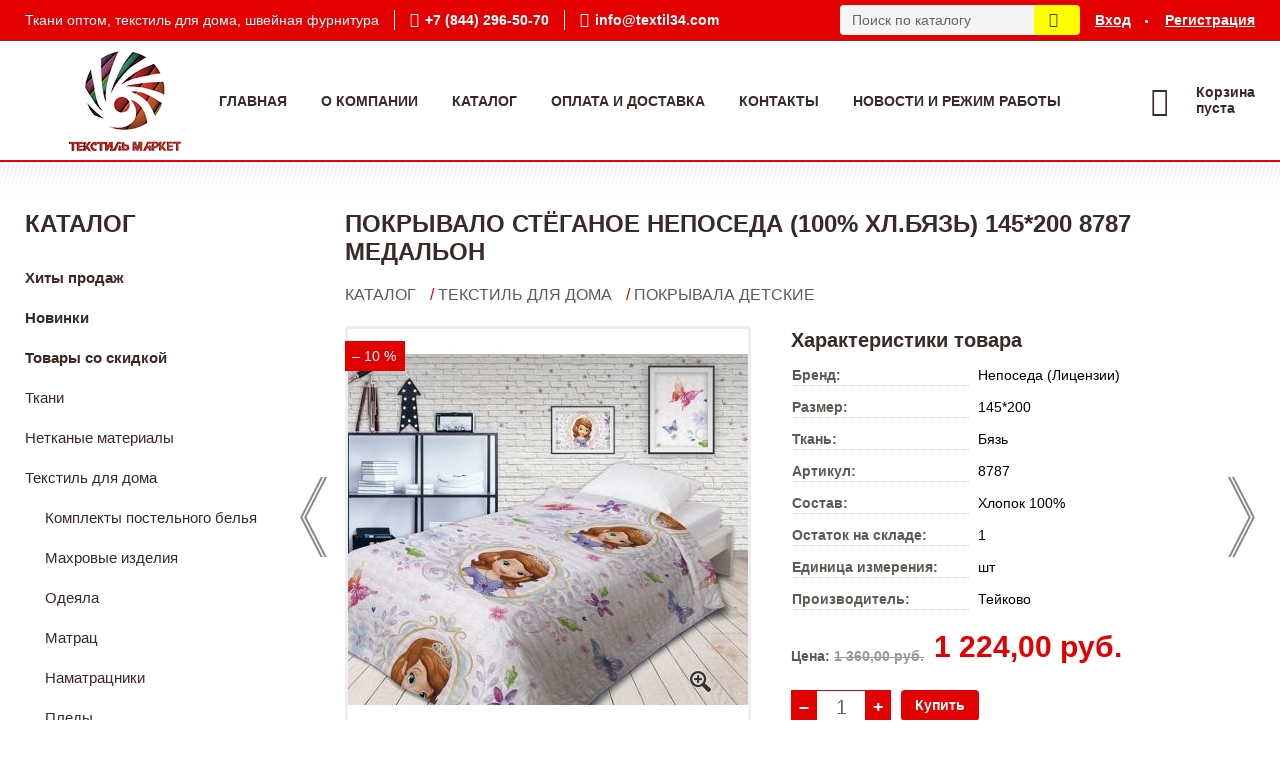

--- FILE ---
content_type: text/html; charset=utf-8
request_url: https://textil34.com/shop/goods/pokryivalo_st_ganoe_neposeda_100_hlbyaz_145_200_8787_medalon-4697
body_size: 8048
content:
<!DOCTYPE html><!-- uniSiter platform | www.unisiter.ru / -->
<html lang="ru">
<head>
    <meta charset="utf-8"/>
<meta name="apple-mobile-web-app-capable" content="yes"/>
<meta name="viewport" content="width=device-width, initial-scale=1.0, maximum-scale=1.0, user-scalable=no"/>
<meta name="apple-mobile-web-app-status-bar-style" content="black"/>
<title>Покрывало стёганое Непоседа (100% хл.бязь) 145*200 8787 Медальон &mdash; купить в городе Волгоград, цена, фото &mdash; Текстиль Маркет</title>
<meta name="description" content="Покрывало стёганое Непоседа (100% хл.бязь) 145*200 8787 Медальон можно купить в нашем интернет-магазине по выгодной цене 1360 руб. Товары в наличии и под заказ."/>
<meta name="keywords" content="Покрывало стёганое Непоседа (100% хл.бязь) 145*200 8787 Медальон, цена, фото, купить, Волгоград, Покрывала детские"/>
<link rel="shortcut icon" href="/favicon.ico" />
<link rel="canonical" href="https://textil34.com/shop/goods/pokryivalo_st_ganoe_neposeda_100_hlbyaz_145_200_8787_medalon-4697" />

<!-- глобальный -->
<link rel="preload" as="style" onload="this.rel='stylesheet'" href="/engine/public/templates/default/skin/style.css?v23" />
<!-- глобальный -->
<link rel="preload" as="style" onload="this.rel='stylesheet'" href="/engine/public/templates/t-organic/skin/style.css?v23" />

<link rel="preload" as="style" onload="this.rel='stylesheet'" href="/kernel/css/style.css?v5" media="all"/>
<link rel="preload" as="style" onload="this.rel='stylesheet'" href="/kernel/css/mobile.css?v5" media="all"/>

<script type="text/javascript" src="/kernel/js/jquery.js" ></script>
<script type="text/javascript" src="/engine/public/templates/default/skin/script.js?v9" ></script>
<script type="text/javascript" src="/engine/public/templates/default/skin/iframe.js?v2" ></script>
<script type="text/javascript" src="/engine/public/templates/default/skin/jquery.maskedinput.js" ></script>
<script async type="text/javascript" src="/engine/public/templates/default/skin/mobile.js?v13"></script>
<link rel="stylesheet" type="text/css" href="/shop_current/style.css?v5" />
	<link rel="stylesheet" type="text/css" href="/kernel/forms.css" />
	<script src="/shop_current/shop.js?v5"></script>
	<meta property="og:type" content="website" />
	<meta property="og:url" content="https://textil34.com/shop/goods/pokryivalo_st_ganoe_neposeda_100_hlbyaz_145_200_8787_medalon-4697" />
	<meta property="og:title" content="Покрывало стёганое Непоседа (100% хл.бязь) 145*200 8787 Медальон" />
	<meta property="og:image" content="https://textil34.com/uploaded/images/shop/goods/4697.jpg" />
	<script type="text/javascript" src="/engine/public/templates/default/panel/oneClickBuy.js"></script>




<script defer src="/engine/public/templates/default/slick/slick.min.js"></script>
<link href="/engine/public/templates/default/slick/slick-theme.css" type="text/css" rel="stylesheet" />
<link href="/engine/public/templates/default/slick/slick.css" type="text/css" rel="stylesheet" />







</head>
<body>
    <div id="wrapper">
                <div class="header_replacer"></div>
        <header>
            <div class="top">
                <div class="container">
                    <div class="container">
                        <ul class="about">
                            <li>
                                Ткани оптом, текстиль для дома, швейная фурнитура                            </li>
                            <li class="phone">
                                <a href="tel:+78442965070">+7 (844) 296-50-70</a>
                            </li>
                            <li class="mail">
                                <a href="mailto:info@textil34.com">info@textil34.com</a>
                            </li>
                        </ul>
                        <nav class="user">
                            <ul>
    <li class="login"><a href="/user/auth/">Вход</a></li>
    <li><a href="/user/register/">Регистрация</a></li>
</ul>                        </nav>
                        <form class="search" action="/shop/" method="get">
                            <input id="search_form_input" type="text" name="search" value="" placeholder="Поиск по каталогу" autocomplete="off" />
                            <input type="submit" value="" title="Найти" />
                            <div id="search_hints"></div>
                        </form>
                    </div>
                </div>
            </div>
            <div class="container">
                <div class="container">
                    <a class="logo" href="/"></a>
                    





<nav class="main" itemscope="" itemtype="https://schema.org/SiteNavigationElement">
    <ul>
                


<li class=" ">
    
        
    <a href="/"  itemprop="url" >Главная</a>
    
    </li>


                


<li class=" ">
    
        
    <a href="/pages/about/"  itemprop="url" >О компании</a>
    
    </li>


                


<li class=" ">
    
        
    <a href="/shop/category/"  itemprop="url" >Каталог</a>
    
    </li>


                


<li class=" ">
    
        
    <a href="/pages/oplata-dostavka/"  itemprop="url" >Оплата и доставка</a>
    
    </li>


                


<li class=" ">
    
        
    <a href="/pages/contacts/"  itemprop="url" >Контакты</a>
    
    </li>


                


<li class=" ">
    
        
    <a href="/news/"  itemprop="url" >Новости и режим работы </a>
    
    </li>


            </ul>
</nav>

                    <div id="cart">
                        <div class="cartEmpty_m">Корзина<br/>пуста</div>                    </div>
                </div>
            </div>
        </header>
        <div class="banner_line"></div>        <section id="content"  class="has_left_col">
            <div class="container">
                <div class="container" itemscope itemtype="http://schema.org/Product">
                    <div class="left_col"><h4>Каталог</h4>
<nav id="main_catalog">
    





<nav class="main" itemscope="" itemtype="https://schema.org/SiteNavigationElement">
    <ul>
                


<li class=" ">
    
        
    <a href="/shop/?attribute=hit_of_sales"  itemprop="url" >Хиты продаж</a>
    
    </li>


                


<li class=" ">
    
        
    <a href="/shop/?attribute=new"  itemprop="url" >Новинки</a>
    
    </li>


                


<li class=" ">
    
        
    <a href="/shop/?attribute=discount"  itemprop="url" >Товары со скидкой</a>
    
    </li>


            </ul>
</nav>

    
		<ul>
			<li class="sub top">
			<a href="/shop/tkani_1/">Ткани </a>
		<ul>
			<li class="sub top">
			<a href="/shop/tkani-dlya-postelnogo-belya/">Ткани для постельного белья </a>
		<ul>
			<li class="sub top">
			<a href="/shop/byaz/">Бязь </a>
		<ul>
			<li class="">
			<a href="/shop/byaz-detskaya/">Бязь детская</a>
			</li>
			<li class="">
			<a href="/shop/byaz-gladkokrashenii/">Бязь гладкокрашеный</a>
			</li>
			<li class="">
			<a href="/shop/byaz-nabivnaya/">Бязь набивная </a>
			</li>
			<li class="">
			<a href="/shop/byaz-premium/">Бязь премиум</a>
			</li>
			<li class="">
			<a href="/shop/byaz-komfort/">Бязь комфорт </a>
			</li>
		</ul>
			</li>
			<li class="sub top">
			<a href="/shop/poplin/">Поплин</a>
		<ul>
			<li class="">
			<a href="/shop/Поплин гладкокрашеный/">Поплин гладкокрашеный</a>
			</li>
			<li class="">
			<a href="/shop/poplin-nabivnoi/">Поплин набивной  </a>
			</li>
			<li class="">
			<a href="/shop/poplin-detskii/">Поплин детский </a>
			</li>
			<li class="">
			<a href="/shop/poplin-osnova/">Поплин основа </a>
			</li>
		</ul>
			</li>
			<li class="sub bottom">
			<a href="/shop/perkal/">Перкаль </a>
		<ul>
			<li class="">
			<a href="/shop/detskii/">Детский </a>
			</li>
			<li class="">
			<a href="/shop/gladkokrashennii/">Гладкокрашенный </a>
			</li>
		</ul>
			</li>
		</ul>
			</li>
			<li class="sub">
			<a href="/shop/dlya-stolovogo-belya/">Для столового белья </a>
		<ul>
			<li class="">
			<a href="/shop/rogozhka/">Рогожка</a>
			</li>
		</ul>
			</li>
			<li class="sub">
			<a href="/shop/platelnaya/">Плательная</a>
		<ul>
			<li class="">
			<a href="/shop/tkan-platelnaya/">Ткань плательная </a>
			</li>
		</ul>
			</li>
			<li class="sub top">
			<a href="/shop/Ткань для одежды/">Для одежды </a>
		<ul>
			<li class="">
			<a href="/shop/sorochechnie-i-bluzochnie/">Сорочечные и блузочные </a>
			</li>
			<li class="">
			<a href="/shop/podkladochnie/">Подкладочные</a>
			</li>
			<li class="">
			<a href="/shop/tkani-dlya-pechati-reklami/">Ткани для печати, рекламы</a>
			</li>
			<li class="">
			<a href="/shop/svetootrazhayuschie/">Светоотражающие</a>
			</li>
		</ul>
			</li>
			<li class="">
			<a href="/shop/trikotazhnii-material/">Трикотажный материал </a>
			</li>
			<li class="">
			<a href="/shop/setki-trikotazhnie/">Сетки трикотажные</a>
			</li>
			<li class="">
			<a href="/shop/flis/">Флис</a>
			</li>
			<li class="">
			<a href="/shop/utepliteli-2/">Утеплители</a>
			</li>
			<li class="">
			<a href="/shop/platochnaya/">Платочная </a>
			</li>
			<li class="">
			<a href="/shop/pizhamnaya/">Пижамная</a>
			</li>
			<li class="">
			<a href="/shop/vafelnoe-polotno/">Вафельное полотно </a>
			</li>
			<li class="">
			<a href="/shop/hlopchatobumazhnie-tkani/">Хлопчатобумажные ткани</a>
			</li>
			<li class="">
			<a href="/shop/meh/">Мех</a>
			</li>
			<li class="">
			<a href="/shop/brezenti-balteks/">Брезенты балтекс</a>
			</li>
		</ul>
			</li>
			<li class="sub top">
			<a href="/shop/netkanyie_materialyi/">Нетканые материалы</a>
		<ul>
			<li class="">
			<a href="/shop/utepliteli/">Утеплители</a>
			</li>
			<li class="">
			<a href="/shop/spanbond/">Спанбонд</a>
			</li>
			<li class="">
			<a href="/shop/porolon/">Поролон</a>
			</li>
		</ul>
			</li>
			<li class="show sub top">
			<a href="/shop/tekstil_dlya_doma/">Текстиль для дома</a>
		<ul>
			<li class="">
			<a href="/shop/komplektyi_postelnogo_belya1/">Комплекты постельного белья</a>
			</li>
			<li class="sub top">
			<a href="/shop/mahrovyie_izdeliya1/">Махровые изделия</a>
		<ul>
			<li class="sub top">
			<a href="/shop/polotentse_mahrovyie1/">Полотенце махровые</a>
		<ul>
			<li class="">
			<a href="/shop/komplekti/">Комплекты </a>
			</li>
		</ul>
			</li>
			<li class="">
			<a href="/shop/prostyinya_mahrovaya/">Простыня махровая</a>
			</li>
		</ul>
			</li>
			<li class="">
			<a href="/shop/odeyala/">Одеяла</a>
			</li>
			<li class="">
			<a href="/shop/matrats/">Матрац</a>
			</li>
			<li class="">
			<a href="/shop/namatratsniki/">Наматрацники</a>
			</li>
			<li class="">
			<a href="/shop/pledyi/">Пледы</a>
			</li>
			<li class="">
			<a href="/shop/podushki/">Подушки</a>
			</li>
			<li class="show current ">
			<a href="/shop/pokryivala_detskie/">Покрывала детские</a>
			</li>
			<li class="sub bottom">
			<a href="/shop/postelnyie_prinadlejnosti/">Постельные принадлежности</a>
		<ul>
			<li class="">
			<a href="/shop/navolochki3/">Наволочки</a>
			</li>
			<li class="">
			<a href="/shop/prostyini3/">Простыни</a>
			</li>
			<li class="">
			<a href="/shop/pododeyalniki/">Пододеяльники</a>
			</li>
		</ul>
			</li>
		</ul>
			</li>
			<li class="sub top">
			<a href="/shop/shveynaya_furnitura/">Швейная фурнитура</a>
		<ul>
			<li class="sub top">
			<a href="/shop/lentyi_dekorativnyie/">Ленты декоративные</a>
		<ul>
			<li class="">
			<a href="/shop/tesma/">Тесьма</a>
			</li>
			<li class="">
			<a href="/shop/gipyur/">Гипюр</a>
			</li>
			<li class="">
			<a href="/shop/krujevo/">Кружево</a>
			</li>
			<li class="">
			<a href="/shop/kosaya_beyka_kant/">Косая бейка / Кант</a>
			</li>
			<li class="">
			<a href="/shop/jakkardovaya/">Жаккардовая</a>
			</li>
			<li class="">
			<a href="/shop/atlasnyie/">Атласные</a>
			</li>
			<li class="">
			<a href="/shop/kapronovaya/">Капроновая</a>
			</li>
			<li class="">
			<a href="/shop/shite/">Шитье</a>
			</li>
			<li class="">
			<a href="/shop/bahroma/">Бахрома</a>
			</li>
		</ul>
			</li>
			<li class="sub top">
			<a href="/shop/zastejki_molnii/">Застежки-молнии</a>
		<ul>
			<li class="">
			<a href="/shop/molnii_metall1/">Молнии металл</a>
			</li>
			<li class="">
			<a href="/shop/molnii_djinsovyie1/">Молнии джинсовые</a>
			</li>
			<li class="">
			<a href="/shop/spiral1/">Спираль</a>
			</li>
			<li class="">
			<a href="/shop/molnii_traktor/">Молнии Трактор</a>
			</li>
			<li class="">
			<a href="/shop/spiral_yubochnaya_platevaya/">Спираль юбочная, платьевая</a>
			</li>
			<li class="">
			<a href="/shop/spiral_razy_mnaya_tip_5/">Спираль разъёмная тип 5</a>
			</li>
			<li class="">
			<a href="/shop/spiral_razy_mnaya_tip_7/">Спираль разъёмная тип 7</a>
			</li>
		</ul>
			</li>
			<li class="sub top">
			<a href="/shop/lentyi_tehnicheskie/">Ленты технические</a>
		<ul>
			<li class="">
			<a href="/shop/lipuchki/">Липучки</a>
			</li>
			<li class="sub">
			<a href="/shop/elastichnyie/">Эластичные</a>
		<ul>
			<li class="">
			<a href="/shop/belorussiya/">Белоруссия</a>
			</li>
		</ul>
			</li>
			<li class="">
			<a href="/shop/hlopchatobumajnaya/">Хлопчатобумажная</a>
			</li>
			<li class="">
			<a href="/shop/pautinka/">Паутинка</a>
			</li>
			<li class="">
			<a href="/shop/okantovochnaya/">Окантовочная</a>
			</li>
			<li class="">
			<a href="/shop/bryuchnyie/">Брючные</a>
			</li>
			<li class="">
			<a href="/shop/kleevaya/">Клеевая</a>
			</li>
			<li class="">
			<a href="/shop/molnii_metall/">Молнии металл</a>
			</li>
			<li class="">
			<a href="/shop/prochee/">Прочее</a>
			</li>
			<li class="">
			<a href="/shop/spiral/">Спираль</a>
			</li>
		</ul>
			</li>
			<li class="sub">
			<a href="/shop/instrumentyi_dlya_shitya/">Инструменты для шитья</a>
		<ul>
			<li class="">
			<a href="/shop/iglyi/">Иглы</a>
			</li>
			<li class="">
			<a href="/shop/karandashi_dlya_tkani/">Карандаши для ткани</a>
			</li>
		</ul>
			</li>
			<li class="sub">
			<a href="/shop/shveynyie_aksessuaryi/">Швейные аксессуары</a>
		<ul>
			<li class="">
			<a href="/shop/organayzeryi/">Органайзеры</a>
			</li>
			<li class="">
			<a href="/shop/prenadlejnosti_dlya_shveynyih_mashin/">Пренадлежности для швейных машин</a>
			</li>
			<li class="">
			<a href="/shop/iglyi1/">Иглы</a>
			</li>
		</ul>
			</li>
			<li class="">
			<a href="/shop/nitki/">Нитки</a>
			</li>
			<li class="">
			<a href="/shop/nojnitsyi_shveynyie/">Ножницы швейные</a>
			</li>
			<li class="">
			<a href="/shop/oborudovanie_shveynoe/">Оборудование швейное</a>
			</li>
			<li class="">
			<a href="/shop/pugovitsyi/">Пуговицы</a>
			</li>
			<li class="sub">
			<a href="/shop/furnitura_dlya_odejdyi/">Фурнитура для одежды</a>
		<ul>
			<li class="">
			<a href="/shop/plechiki_dlya_odejdyi/">Плечики для одежды</a>
			</li>
		</ul>
			</li>
			<li class="">
			<a href="/shop/instrumentyi_shveynyie/">Инструменты швейные</a>
			</li>
			<li class="">
			<a href="/shop/furnitura_dlya_belya/">Фурнитура для белья</a>
			</li>
			<li class="">
			<a href="/shop/furnitura_dlya_sumok/">Фурнитура для сумок</a>
			</li>
			<li class="">
			<a href="/shop/prenadlejnosti_dlya_shveynyih_mashin1/">Пренадлежности для швейных машин</a>
			</li>
			<li class="">
			<a href="/shop/knopki_shveynyie/">Кнопки швейные</a>
			</li>
			<li class="">
			<a href="/shop/shnuryi_dlya_odejdyi/">Шнуры для одежды</a>
			</li>
			<li class="">
			<a href="/shop/furnitura_dlya_shtor/">Фурнитура для штор</a>
			</li>
			<li class="">
			<a href="/shop/kanva_dlya_risunka/">Канва для рисунка</a>
			</li>
		</ul>
			</li>
			<li class="sub">
			<a href="/shop/tovaryi_dlya_tvorchestva/">Товары для творчества</a>
		<ul>
			<li class="">
			<a href="/shop/pryaja_dlya_vyazaniya1/">Пряжа для вязания</a>
			</li>
			<li class="">
			<a href="/shop/sherst_dlya_valyaniya/">Шерсть для валяния</a>
			</li>
			<li class="">
			<a href="/shop/bumaga_upakovochnaya/">Бумага упаковочная</a>
			</li>
		</ul>
			</li>
			<li class="sub top">
			<a href="/shop/tovaryi_dlya_rukodeliya/">Товары для рукоделия</a>
		<ul>
			<li class="sub top">
			<a href="/shop/biseropletenie/">Бисероплетение</a>
		<ul>
			<li class="">
			<a href="/shop/zagotovki_dlya_ukrasheniy/">Заготовки для украшений</a>
			</li>
			<li class="">
			<a href="/shop/biser_i_busyi/">Бисер и бусы</a>
			</li>
		</ul>
			</li>
			<li class="sub">
			<a href="/shop/kanva/">Канва</a>
		<ul>
			<li class="">
			<a href="/shop/kanva_bez_risunka/">Канва без рисунка</a>
			</li>
		</ul>
			</li>
			<li class="">
			<a href="/shop/nabor_dlya_vyishivaniya/">Набор для вышивания</a>
			</li>
			<li class="sub">
			<a href="/shop/instrumentyi_dlya_vyazaniya/">Инструменты для вязания</a>
		<ul>
			<li class="">
			<a href="/shop/bulavki/">Булавки</a>
			</li>
			<li class="">
			<a href="/shop/spitsyi/">Спицы</a>
			</li>
			<li class="">
			<a href="/shop/kryuchki_dlya_vyazaniya/">Крючки для вязания</a>
			</li>
		</ul>
			</li>
			<li class="">
			<a href="/shop/pryaja_dlya_vyazaniya/">Пряжа для вязания</a>
			</li>
			<li class="">
			<a href="/shop/nitki1/">Нитки</a>
			</li>
			<li class="">
			<a href="/shop/noji/">Ножи</a>
			</li>
			<li class="">
			<a href="/shop/aksessuaryi_dlya_vyishivki/">Аксессуары для вышивки</a>
			</li>
			<li class="">
			<a href="/shop/instrumentyi_dlya_shitya1/">Инструменты для шитья</a>
			</li>
		</ul>
			</li>
			<li class="sub bottom">
			<a href="/shop/tkani_v_roznitsu/">Ткани в розницу</a>
		<ul>
			<li class="sub top">
			<a href="/shop/tkani_dlya_interera1/">Ткани для интерьера</a>
		<ul>
			<li class="">
			<a href="/shop/tkan_dlya_stolovogo_belya1/">Ткань для столового белья</a>
			</li>
			<li class="">
			<a href="/shop/tkan_mebelnaya1/">Ткань мебельная</a>
			</li>
		</ul>
			</li>
			<li class="">
			<a href="/shop/brezent_avizent1/">Брезент, Авизент</a>
			</li>
			<li class="">
			<a href="/shop/tkan_oksford1/">Ткань Оксфорд</a>
			</li>
			<li class="">
			<a href="/shop/tkani_dlya_odejdyi1/">Ткани для одежды</a>
			</li>
			<li class="">
			<a href="/shop/hlopchatobumajnyie_tkani1/">Хлопчатобумажные ткани</a>
			</li>
			<li class="">
			<a href="/shop/tkani-v-roznitsu/">Ткани в розницу </a>
			</li>
		</ul>
			</li>
			<li class="sub bottom">
			<a href="/shop/detskaya-odezhda/">Детская одежда</a>
		<ul>
			<li class="sub top">
			<a href="/shop/verhnyaya-odezhda/">Верхняя одежда</a>
		<ul>
			<li class="">
			<a href="/shop/zima/">Зима</a>
			</li>
			<li class="">
			<a href="/shop/palto/">Пальто</a>
			</li>
		</ul>
			</li>
		</ul>
			</li>
		</ul></nav>

<div class="divider"></div></div><main><h1 itemprop="name">Покрывало стёганое Непоседа (100% хл.бязь) 145*200 8787 Медальон</h1>
         <div id="shop_goods">
             <div class="nav">
                 <p><span itemscope itemtype="http://schema.org/BreadcrumbList"><span itemprop="itemListElement" itemscope itemtype="https://schema.org/ListItem">
                        <a itemprop="item" title="Каталог"
                        href="/shop/category/"><span itemprop="name">Каталог</span></a>
                        <meta itemprop="position" content="1" />
                    </span> / <span itemprop="itemListElement" itemscope itemtype="https://schema.org/ListItem">
                                <a itemprop="item" title="Текстиль для дома" href="/shop/tekstil_dlya_doma/">
                                <span itemprop="name">Текстиль для дома</span></a>
                                <meta itemprop="position" content="2" />
                            </span> / <span itemprop="itemListElement" itemscope itemtype="https://schema.org/ListItem">
                                <a itemprop="item" title="Покрывала детские" href="/shop/pokryivala_detskie/">
                                <span itemprop="name">Покрывала детские</span></a>
                                <meta itemprop="position" content="3" />
                            </span></span></p>
             </div>
             
            <ul class="goods_slider">
                <li class="prev">
                    <a href="/shop/goods/pokryivalo_st_ganoe_neposeda_100_hlbyaz_145_200_8721_naperegonki_s_kloverom-4699" title="Предыдущий товар"></a>
                </li>
                <li class="next">
                    <a href="/shop/goods/pokryivalo_st_ganoe_neposeda_100_hlbyaz_145_200_8870_megatron-4695" title="Следующий товар"></a>
                </li>
            </ul>
        
             <div class="goods-card">
                
            <div class="gallery">
                <div class="middle">
                    <img class="lazyload" src="/kernel/preview.php?file=shop/goods/4697-1.jpg&width=400&height=400&method=add" alt="Покрывало стёганое Непоседа (100% хл.бязь) 145*200 8787 Медальон" itemprop="image" id="current_img" 
                    data-lazyload-getGoodsGalleryNew="fancybox-open">
                    <div id="zoom" data-lazyload-getGoodsGalleryNew="fancybox-open"></div>
                    <span class="info">&ndash; 10 %</span>
                </div>
                <div class="small">
            <a class="fancybox" href="/uploaded/images/shop/goods/4697-1.jpg" rel="gallery-group" alt=""></a></div><div class="goods-gallery"><img class="lazyload"  alt="preview" src="/kernel/preview.php?file=shop/goods/4697-1.jpg&width=400&height=400&method=add" width="400" height="400" onclick="$.fancybox.open($('.fancybox'), {index : 0});"></div></div>
                <div class="right">
                    <div class="features">
                        <div>
                        <div class="features"><h4>Характеристики товара</h4><div class="item" itemprop="additionalProperty" itemscope itemtype="https://schema.org/PropertyValue">
                        <div class="title"><div><span itemprop="name">Бренд:</span></div></div>
                        <div class="values" data-desc-id="119"><span itemprop="value">Непоседа (Лицензии)</span></div>
                    </div><div class="item" itemprop="additionalProperty" itemscope itemtype="https://schema.org/PropertyValue">
                        <div class="title"><div><span itemprop="name">Размер:</span></div></div>
                        <div class="values" data-desc-id="110"><span itemprop="value">145*200</span></div>
                    </div><div class="item" itemprop="additionalProperty" itemscope itemtype="https://schema.org/PropertyValue">
                        <div class="title"><div><span itemprop="name">Ткань:</span></div></div>
                        <div class="values" data-desc-id="89"><span itemprop="value">Бязь</span></div>
                    </div><div class="item" itemprop="additionalProperty" itemscope itemtype="https://schema.org/PropertyValue">
                        <div class="title"><div><span itemprop="name">Артикул:</span></div></div>
                        <div class="values" data-desc-id="29" data-attr-var="article"><span itemprop="value">8787</span></div>
                    </div><div class="item" itemprop="additionalProperty" itemscope itemtype="https://schema.org/PropertyValue">
                        <div class="title"><div><span itemprop="name">Состав:</span></div></div>
                        <div class="values" data-desc-id="97"><span itemprop="value">Хлопок 100%</span></div>
                    </div><div class="item" itemprop="additionalProperty" itemscope itemtype="https://schema.org/PropertyValue">
                        <div class="title"><div><span itemprop="name">Остаток на складе:</span></div></div>
                        <div class="values" data-desc-id="32" data-attr-var="store"><span itemprop="value">1</span></div>
                    </div><div class="item" itemprop="additionalProperty" itemscope itemtype="https://schema.org/PropertyValue">
                        <div class="title"><div><span itemprop="name">Единица измерения:</span></div></div>
                        <div class="values" data-desc-id="105"><span itemprop="value">шт</span></div>
                    </div><div class="item" itemprop="additionalProperty" itemscope itemtype="https://schema.org/PropertyValue">
                        <div class="title"><div><span itemprop="name">Производитель:</span></div></div>
                        <div class="values" data-desc-id="96"><span itemprop="value">Тейково</span></div>
                    </div><div class="item"></div></div>
                        
                        </div>
                    </div>
                    <input type="hidden" name="base_price" value="1360.00" /><input type="hidden" name="discount_price" value="1360.00" /><div class="price-label">Цена:
                <span class="old-price">1 360,00 руб.</span></div>
                <div class="price"
                itemprop="offers" itemscope itemtype="http://schema.org/Offer">
                    <meta itemprop="priceCurrency" content="RUB" /><span class="strong" itemprop="price" content="1224">
                        1 224,00
                    </span>
                    руб.
                </div><div class="buttons ">
                    <form class="forms" action="./ajax_buy.php" method="post" data-form-name="AddToCart"><input type="hidden" name="goods_id" value="4698" />
                        <input type="hidden" name="action" value="buy" />
                        <input type="hidden" name="store" value="1" />
                        <input type="hidden" name="multiple" value="1" />
                        <input type="hidden" name="min" value="0" />
                        <div class="qt">
                            <a class="decr"  data-goodsConfig-goodsBuyBtn="Купить" href="#">–</a>
                            <input type="text" name="qt" value="1"  maxlength="4" pattern="[0-9]+([\.,][0-9]+)?" />
                            <a class="incr" data-goodsConfig-goodsBuyBtn="Купить" href="#" >+</a>
                        </div>
                        <div id="buy_btn_cont">
                            <input type="submit" value="Купить"/>
                        </div></form></div><div class="qt_discounts"><div class="text"></div><div id="qt_discounts_json">[]</div></div>
                </div>
                <div id="goods_desc"><ul class="tabs hidden"><li class="nav-0 current">комментарии</li></ul><div class="content tab-0 current" itemprop="description"><div class="divider"></div>

<form class="forms " method="post" id="form-comment" >
    
    <h4>Оставить комментарий</h4>

    <div class="item">
        <div class="rate">
            <p>Общая оценка</p>
            <div class="score">

                <input type="radio" id="score-5" name="score" class = "score_00" value="5">
                <label class="labelScore" for="score-5"></label>

                <input type="radio" id="score-4" name="score" class = "score_00" value="4">
                <label class="labelScore" for="score-4"></label>

                <input type="radio" id="score-3" name="score" class = "score_00" value="3">
                <label class="labelScore" for="score-3"></label>

                <input type="radio" id="score-2" name="score" class = "score_00" value="2">
                <label class="labelScore" for="score-2"></label>

                <input type="radio" id="score-1" name="score" class = "score_00" value="1">
                <label class="labelScore" for="score-1"></label>

            </div>
        </div>
    </div>

    <div class="item">
        <div class="title"><div>Имя</div></div>
        <div class="input">
            <input type="text" name="name" class="area" value="" maxlength="50"/>
        </div>
        <div class="hint">
            <div>Имя или наименование вашей организации</div>
        </div>
        <div class="hinterror">
            <div></div>
        </div>
    </div>
    <div class="item">
        <div class="title"><div>Комментарий</div></div>
        <div class="textarea">
            <textarea name="comments" rel="0"></textarea>
        </div>
        <div class="hint">
            <div>Текст комментария в&nbsp;свободной форме</div>
        </div>
        <div class="hinterror">
            <div></div>
        </div>
    </div>


        <div class="item">
        <small>Отправляя комментарий, вы даете <a href="/pages/agreement/">согласие на обработку персональных данных.</a></small>
    </div>
    <input type="hidden" name="goodsId" class="area" value="4697"/>
    
    <div class="item">
        <input type="submit" value="Отправить" />
    </div>
</form><div class="divider"></div>







</div></div>
             </div>
             
             <div class="similar-goods"><h4>Похожие товары</h4><div class="goods"
            
            >
            
            <a  href="/shop/goods/pokryivalo_st_ganoe_neposeda_100_hlbyaz_145_200_8721_naperegonki_s_kloverom-4699">
                <img  src="/kernel/preview.php?file=shop/goods/4699.jpg&width=264&height=264" />
                <span  class="name">Покрывало стёганое Непоседа (100% хл.бязь) 145*200 8721 Наперегонки с Кловером</span>
            </a><div class="price">1 224,00 <span class="rouble">Р</span></div><a href="/shop/cart/" class="buy" onclick="AddToCart(4700, 1); $(this).html('&rarr;'); $(this).addClass('arrow'); $(this).attr('onclick',''); return false;">&nbsp;</a><span class="info">&ndash; 10 %</span>
            </div><div class="goods"
            
            >
            
            <a  href="/shop/goods/pokryivalo_st_ganoe_neposeda_100_hlbyaz_145_200_8931_pechvork-4683">
                <img  src="/kernel/preview.php?file=shop/goods/4683.jpg&width=264&height=264" />
                <span  class="name">Покрывало стёганое Непоседа (100% хл.бязь) 145*200 8931 Печворк</span>
            </a><div class="price">1 224,00 <span class="rouble">Р</span></div><a href="/shop/cart/" class="buy" onclick="AddToCart(4684, 1); $(this).html('&rarr;'); $(this).addClass('arrow'); $(this).attr('onclick',''); return false;">&nbsp;</a><span class="info">&ndash; 10 %</span>
            </div><div class="goods"
            
            >
            
            <a  href="/shop/goods/pokryivalo_st_ganoe_neposeda_100_hlbyaz_145_200_8870_megatron-4695">
                <img  src="/kernel/preview.php?file=shop/goods/4695.jpg&width=264&height=264" />
                <span  class="name">Покрывало стёганое Непоседа (100% хл.бязь) 145*200 8870 Мегатрон</span>
            </a><div class="price">1 281,60 <span class="rouble">Р</span></div><a href="/shop/cart/" class="buy" onclick="AddToCart(4696, 1); $(this).html('&rarr;'); $(this).addClass('arrow'); $(this).attr('onclick',''); return false;">&nbsp;</a><span class="info">&ndash; 10 %</span>
            </div><div class="goods"
            
            >
            
            <a  href="/shop/goods/pokryivalo_st_ganoe_neposeda_100_hlbyaz_90_140_zayki-4729">
                <img  src="/kernel/preview.php?file=shop/goods/4729.jpg&width=264&height=264" />
                <span  class="name">Покрывало стёганое Непоседа (100% хл.бязь) 90*140 Зайки</span>
            </a><div class="price">504,90 <span class="rouble">Р</span></div><a href="/shop/cart/" class="buy" onclick="AddToCart(4730, 1); $(this).html('&rarr;'); $(this).addClass('arrow'); $(this).attr('onclick',''); return false;">&nbsp;</a><span class="info">&ndash; 10 %</span>
            </div></div>
        </div></main>                </div>
            </div>
            <!--ToDo: карту показываем только на главной-->
                        
        </section>
    </div>
<footer itemscope itemtype="https://schema.org/WPFooter">
    <div class="container">
        <div class="container">
            <!-- подключаем форму подписки -->
            <div class="subscription">
                <h3>Подписка</h3>
<p>Укажите адрес электронной почты и вы всегда будете в курсе новинок</p>
<form action="#" method="post" onsubmit="return ProductionSubscribe(this);">
    <div class="inputs">
        <input type="text" name="mail" placeholder="Укажите e-mail" spellcheck="false" autocomplete="off" value="" />
        <input name="submit" type="submit" value="" title="Подписаться" />
    </div>
    <div class="result"></div>
</form>
            </div>

            <!-- выводим краткое описание -->
                        <p class="description">Ткани оптом, текстиль для дома, швейная фурнитура</p>
            
            <ul class="contacts phone2">
    <li class="title">Контакты</li>
    <li class="address"><span> г. Волгоград, ул. Рабоче-Крестьянская, 48 Б</span></li>
        <li class="phone"><a href="tel:+78442965070">+7 (844) 296-50-70</a></li>
            <li class="phone"><a href="tel:+78442941556">+7(8442) 94-15-56</a></li>
            <li class="mail"><a href="mailto:info@textil34.com">info@textil34.com</a></li>
    </ul>            





<nav class="main" itemscope="" itemtype="https://schema.org/SiteNavigationElement">
    <ul>
                


<li class="sub ">
        <span 

>Информация </span>
    
        <ul>
                


<li class=" ">
    
        
    <a href="/pages/about/"  itemprop="url" >О компании</a>
    
    </li>


                


<li class=" ">
    
        
    <a href="/pages/oplata-dostavka/"  itemprop="url" >Оплата и доставка</a>
    
    </li>


                


<li class=" ">
    
        
    <a href="/pages/points-of-issue/"  itemprop="url" >Пункты выдачи</a>
    
    </li>


                


<li class=" ">
    
        
    <a href="/pages/guarantees-and-ereturns/"  itemprop="url" >Гарантии и возврат</a>
    
    </li>


                


<li class=" ">
    
        
    <a href="/pages/help/"  itemprop="url" >Как сделать заказ</a>
    
    </li>


                


<li class=" ">
    
        
    <a href="/news/"  itemprop="url" >Статьи</a>
    
    </li>


            </ul>
    </li>


                


<li class="sub ">
        <span 
    class="empty"

>  </span>
    
        <ul>
                


<li class=" ">
    
        
    <a href="/pages/wholesale/"  itemprop="url" >Оптом</a>
    
    </li>


                


<li class=" ">
    
        
    <a href="/pages/suppliers/"  itemprop="url" >Ищем поставщиков</a>
    
    </li>


            </ul>
    </li>


                


<li class="sub ">
        <span 

>Документы </span>
    
        <ul>
                


<li class=" ">
    
        
    <a href="/pages/requisites/"  itemprop="url" >Реквизиты</a>
    
    </li>


                


<li class=" ">
    
        
    <a href="/pages/agreement/"  itemprop="url" >Обработка персональных данных</a>
    
    </li>


                


<li class=" ">
    
        
    <a href="/pages/privacy-policy/"  itemprop="url" >Политика конфиденциальности</a>
    
    </li>


            </ul>
    </li>


            </ul>
</nav>


            <ul class="social">
        <li class="fb"><a target="_blank" href="https://www.facebook.com/#">Facebook</a></li>
        <li class="ig"><a target="_blank" href="https://www.instagram.com/#">Instagram</a></li>
        <li class="vk"><a target="_blank" href="https://vk.com/#">ВКонтакте</a></li>
        <li class="tw"><a target="_blank" href="https://twitter.com/#">Twitter</a></li>
        <li class="ok"><a target="_blank" href="https://ok.ru/#">Одноклассники</a></li>
    </ul>        </div>
    </div>
    <div class="bottom">
    <div class="on_top ontop" title="Наверх"></div>
    <div class="container">
        <div class="container">
            <div class="ways_to_pay" title="Принимаем к оплате карты Visa, Mastercard и МИР">
                Принимаем к&nbsp;оплате
            </div>
            <!---->
            <div class="copyright">
                <meta itemprop="copyrightHolder" content="Текстиль Маркет">
                <meta itemprop="copyrightYear" content="2026">
                2021–2026 &copy; «Текстиль Маркет» — Все права защищены.
            </div>
                        <div class="unisiter">
                Платформа <a href="https://unisiter.ru/" target="_blank">uniSiter</a>
            </div>
                    </div>
    </div>
</div></footer>
<script type="application/ld+json">
    {
        "@context": "https://schema.org",
        "url": "https://textil34.com/",
            "@type": "SearchAction",
            "target": {
                "@type":"EntryPoint",
                "urlTemplate": "https://textil34.com/shop/?search="
            },
            "query-input": "required name=search"
    }
</script>
    <!--noindex-->
    <div class="script_time">0.17 с</div>
    <!--/noindex-->
</body>
</html>

--- FILE ---
content_type: text/css
request_url: https://textil34.com/kernel/css/style.css?v5
body_size: 4465
content:
@charset "utf-8";

/* default styles */

article, aside, details, figcaption, figure, footer, header, main, nav, section, summary {
    display: block;
}

* {
    margin:0;
    padding:0;
}

html, body {
    height: 100%;
    width: 100%;
    font-family: "Open Sans", Sans-Serif, Tahoma;
    font-size: 14px;
}

* html body {
    height: 100%;
}

a {color: #000;}
a:hover {color: #333;}

input, select {
    font-family: "Open Sans", Sans-serif, Tahoma;
    font-size: 14px;
}

/* base layout styles */

#wrapper {min-height: 100%;}

#content {
    position: relative;
    padding: 0 0 480px 0;
}

#content .left_col {
    float: left;
    width: 270px;
    box-sizing: border-box;
    margin-bottom: 40px;
}

.has_left_col main {position: relative; margin-left: 320px;}

footer {
    position: relative;
    margin-top: -442px;
    height: 440px;
    clear: both;
    width: 100%;
    background: #f5f3f0;
    border-top: 2px solid #392a25;
}

header {
    position: relative;
    width: 100%;
    height: 160px;
    /*border-bottom: 2px solid #553329;*/
}

.container {
    position: relative;
    width: 100%;
    max-width: 1260px;
    margin: 0 auto;
}

.container .container {
    margin: 0 15px 0 15px;
    width: auto;
}

#wrapper #content.has_left_col .container .container {
    overflow: hidden;
}

/* usefull elements */

.devider, .divider {
    position: relative;
    height: 20px;
}

.hidden {
    display: none;
}

.clear {
    clear: both;
}

.rouble {
    font-family: 'ALSRubl-Verdana';
    font-style: normal;
}

.script_time {
    position: absolute;
    right: 0;
    bottom: 2px;
    font-size: 10px;
    line-height: 10px;
    color: transparent;
}

/* search hints */

header .top form.search {
    display: block;
    position: relative;
    float: right;
    margin-top: 5px;
    height: 30px;
}

form.search {
    display: block;
    position: relative;
    width: 240px;
    height: 40px;
}

header .top form.search input[type=text] {
    border-color: #f5f5f5;
    padding: 0 10px;
    background-color: #f5f5f5;
}

header .top form.search input[type=submit] {
    height: 30px;
}

header .top form.search input[type=submit]#search_form_input:hover,
header .top form.search input[type=text]#search_form_input:focus,
header .top form.search:hover:before,
header .top form.search:focus:before {
    background-color: #ffffff;
    border-color: #f5f5f5;
}

header .top form.search input[type=submit]#search_form_input:active,
header .top form.search:active:before {
    background-color: #f5f5f5;
    border-color: #f5f5f5;
    color: #ffffff;
}

.banner_line {
    position: relative;
    background: transparent url('/images/bg-header.png') 0 0 repeat;
    height: 50px;
}

form.search input[type=submit] {
    display: block;
    position: absolute;
    top: 0;
    right: 0;
    width: 46px;
    height: 40px;
    /*border: 2px solid #f1eeea;*/
    -webkit-border-radius: 4px;
    -moz-border-radius: 4px;
    border-radius: 4px;
    border-left-width: 0;
    /*background: #fff url(/images/icons.png) 15px -301px no-repeat;*/
    cursor: pointer;
    transition: background-color 0.3s;
    outline: none;
    background: none;
    border: none;
}

header .top form.search:before {
    content: '\e908';
    display: block;
    font-family: 'Unisiter-Icons';
    color: #333e48;
    position: absolute;
    right: 0;
    top: 0;
    width: 29px;
    height: 26px;
    border: 2px solid #ffff00;
    -webkit-border-radius: 4px;
    -moz-border-radius: 4px;
    border-radius: 4px;
    border-left-width: 0;
    background-color: #ffff00;
    font-size: 15px;
    line-height: 26px;
    font-weight: normal;
    padding-left: 15px;
    transition: 0.3s;
}

form.search input[type=text] {
    display: block;
    width: 180px;
    height: 26px;
    padding: 5px 10px;
    font-size: 16px;
    line-height: 26px;
    color: #333;
    outline: none;
    border: 2px solid #f1eeea;
    -webkit-border-radius: 4px;
    -moz-border-radius: 4px;
    border-radius: 4px;
    border-right-width: 0;
}

form.search input[type=text]::-webkit-input-placeholder {color: #666; font-size: 14px;}
form.search input[type=text]::-moz-placeholder          {color: #666; font-size: 14px;}
form.search input[type=text]:-moz-placeholder           {color: #666; font-size: 14px;}
form.search input[type=text]:-ms-input-placeholder      {color: #666; font-size: 14px;}

#search_hints {
    display: none;
    position: absolute;
    top: 30px;
    left: 0;
    border: solid 1px #eee;
    border-top: none;
    width: 100%;
    min-width: 340px;
    max-width: 560px;
    z-index: 55;
    background-color: #ffffff;
    padding: 5px 20px 20px 20px;
    -webkit-box-shadow: 0 5px 5px 0 rgba(0, 0, 0, 0.25);
    -moz-box-shadow:    0 5px 5px 0 rgba(0, 0, 0, 0.25);
    box-shadow:         0 5px 5px 0 rgba(0, 0, 0, 0.25);
}

#search_hints .result {
    padding: 4px 0 4px 0;
    height: 16px;
    overflow: hidden;
    line-height: normal;
}

#search_hints .result .parent:after {
    content: " → ";
}

#search_hints h2 {
    font-size: 18px;
    line-height: 30px;
    margin: 5px 0 0 0;
    font-weight: 600;
    color: #392a25;
}

/* individual styles */

header .top {
    position: relative;
    width: 100%;
    height: 40px;
    line-height:40px;
    background-color: #e20000;
    color: #392a25;
    /*overflow: hidden;*/
    border-bottom: 1px solid #a12223;
    font-weight: 400;
}

header .top a {
    color: #ffffff;
    transition: color 0.2s;
    font-weight: 600;
}

header .top a:hover {
    color: #ffffff;
}

header .top #search_hints a {
    color: #392a25;
}

header .top #search_hints a:hover {
    color: #e20000;
}

header ul.about {
    display: block;
    position: relative;
    float: left;
    height: 40px;
    list-style-type: none;
}

header ul.about li {
    display: block;
    position: relative;
    float: left;
    height: 20px;
    line-height: 20px;
    margin: 10px 0;
    padding: 0 15px;
    border-left: 1px solid #fff;
    color: #ffffff;
}

header ul.about li:first-child {
    padding-left: 0;
    border-width: 0;
}

header ul.about a {
    display: block;
    position: relative;
    height: 20px;
    line-height: 20px;
    text-decoration: none;
    font-weight: 600;
}

header ul.about a:before {
    content: "\e902";
    display: block;
    float: left;
    font-family: 'Unisiter-Icons';
    font-weight: bold;
    font-size: 15px;
    margin-right: 6px;
}

header ul.about li:last-child a:before {
    content: "\e906";
    display: block;
    float: left;
    font-family: 'Unisiter-Icons';
    font-weight: bold;
    font-size: 15px;
    margin-right: 6px;
}

header nav.user {
    display: block;
    height: 40px;
    position: relative;
    float: right;
}

header nav.user ul {
    display: block;
    position: relative;
    height: 40px;
    list-style-type: none;
}

header nav.user ul li {
    display: inline-block;
    position: relative;
    height: 40px;
    line-height: 40px;
}

header nav.user ul li {
    padding: 0 15px;
}

header nav.user ul li:after {
    content: " ";
    display: block;
    position: absolute;
    right: -2px;
    top: 20px;
    width: 3px;
    height: 3px;
    -webkit-border-radius: 3px;
    -moz-border-radius: 3px;
    border-radius: 3px;
    background-color: #ffffff;
}

header nav.user ul li:last-child {
    padding-right: 0;
}

header nav.user ul li:last-child:after {
    display: none;
}

header .logo {
    display: block;
    position: absolute;
    left: 0;
    top: 10px;
    width: 200px;
    height: 100px;
    background: transparent url('/images/logo.png?v3') 0 0 no-repeat;
}

/* main menu */

header nav.main {
    position: relative;
    text-align: center;
    margin: 0 150px;
    padding-top: 50px;
    color: #392a25;
    text-transform: uppercase;
    font-size: 14px;
    line-height: 20px;
    font-weight: 600;
}

header nav.main li {
    display: inline-block;
    position: relative;
    height: 20px;
    line-height: 20px;
    list-style-type: none;
    padding: 0 15px;
}

header nav.main li.sub {
    padding-right: 32px;
}

header nav.main li.sub:after {
    position: absolute;
    right: 16px;
    top: 1px;
    content: '\e90a';
    display: inline-block;
    font-family: 'Unisiter-Icons';
    font-size: 10px;
    font-weight: bold;
}

header nav.main a,
header nav.main li span{
    text-decoration: none;
    color: #392a25;
}

header nav.main a:hover,
header nav.main li span:hover {
    text-decoration: underline;
    color: #e20000;
}

header nav.main ul ul {
    display: none;
    position: absolute;
    left: 0;
    z-index: 1;
    height: auto;
    background: transparent url("/images/opacity-white.png") 0 0 repeat;
}

header nav.main li:hover ul {
    display: block;
    width: 100%;
}

header nav.main ul ul li {
    display: block;
    height: auto;
    line-height: 20px;
    padding: 2px 0;
    cursor: pointer;
}

header nav.main ul ul li a {
    line-height: 20px;
    height: auto;
}

#cart {
    position: absolute;
    right: 0;
    top: 33px;
    font-size: 14px;
    line-height: 16px;
    padding-left: 50px;
    padding-top: 10px;
    min-height: 50px;
    font-weight: 600;
    color: #392a25;
}

#cart:before {
    content: '\e900';
    display: inline-block;
    font-family: 'Unisiter-Icons';
    font-size: 29px;
    line-height: 15px;
    font-weight: 500;
    position: absolute;
    left: 5px;
    top: 19px;
    height: 32px;
    color: #392a25;
}

#cart a {
    background-color: #e20000;
    padding: 1px 6px;
    margin-top: 40px;
    text-decoration: none;
    line-height: 30px;
    border: 2px solid #53aa66;
    -webkit-border-radius: 4px;
    -moz-border-radius: 4px;
    border-radius: 4px;
    color: #ffffff;
}

#cart a:hover {
    background-color: #ffff00;
    border-color: #e20000;
}

#cart a:active {
    background-color: #333;
    border-color: #333;
}

footer .bottom {
    display: block;
    position: absolute;
    left: 0;
    bottom: 0;
    width: 100%;
    height: 50px;
    line-height: 50px;
    background-color: #e4e1dc;
    color: #8e8a87;
}

footer p.description {
    display: block;
    position: absolute;
    left: 0;
    top: 60px;
    background: transparent url('/images/logo.png?v3') 0 0 no-repeat;
    padding-top: 120px;
    font-size: 15px;
    line-height: 30px;
    color: #555555;
    font-weight: 300;
    width: 100%;
    max-width: 340px;
}

footer .contacts {
    display: none;
    position: absolute;
    right: 0;
    top: 260px;
    list-style: none;
    width: 270px;
    font-size: 15px;
    line-height: 22px;
    color: #555555;
}

footer .contacts a {
    font-size: 15px;
    line-height: 22px;
    color: #555555;
}

footer .contacts a:hover {
    color: #e20000;
}

footer .contacts span, footer .contacts a {
    padding: 0 0 0 22px;
    background: transparent url(/images/icons.png) 0 0 no-repeat;
}

footer .contacts .address span {
    display: none;
    background-position: 0 -345px;
}

footer .contacts .phone a {
    background-position: 0 -392px;
}

footer .contacts .mail a {
    background-position: 0 -437px;
}

footer .contacts .title {
    position: relative;
    color: #392a25;
    font-size: 15px;
    line-height: 15px;
    font-weight: 600;
    text-transform: uppercase;
    height: 20px;
}

footer .ways_to_pay {
    position: absolute;
    left: 60%;
    bottom: 15px;
    font-size: 12px;
    width: 80px;
    line-height: 10px;
    font-weight: 600;
    text-align: right;
    padding-right: 200px;
    background: transparent url('/images/ways-to-pay.png') right 0 no-repeat;
}

footer .unisiter {
    position: absolute;
    right: 0;
    bottom: 0;
}

footer .unisiter a {
    display: inline-block;
    color: #8e8a87;
    padding-left: 18px;
    background: transparent url(/images/unisiter.png) 0 0 no-repeat;
    transition: color 0.3s;
}

footer .bottom {
    display: block;
    position: absolute;
    left: 0;
    bottom: 0;
    width: 100%;
    height: 50px;
    line-height: 50px;
    background-color: #e4e1dc;
    color: #8e8a87;
}

footer .bottom a:hover {
    color: #000;
    background-position: 0 -50px;
}

footer .on_top {
    position: absolute;
    left: 50%;
    margin-left: -64px;
    bottom: 44px;
    width: 127px;
    height: 43px;
    background: transparent url('/images/on-top.png') 0 0 no-repeat;
    cursor: pointer;
}

.on_top.ontop:before,
.on_top.ontop:after {
    content: '\e90a';
    display: inline-block;
    font-family: 'Unisiter-Icons';
    font-size: 19px;
    font-weight: normal;
    width: 24px;
    height: 20px;
    color: #e20000;
    position: absolute;
    left: 50%;
    bottom: -11px;
    margin-left: -14px;
    transform: rotate(180deg);
}

.on_top.ontop:after {
    bottom: -19px;
}

footer nav {
    display: block;
    list-style-type: none;
    position: relative;
    padding-top: 60px;
    float: right;
    font-size: 15px;
    font-weight: 300;
    line-height: 30px;
}

footer nav ul {
    list-style-type: none;
}

footer nav > ul > li {
    display: block;
    width: 170px;
    float: left;
    color: #392a25;
    font-size: 15px;
    margin-left: 40px;
    list-style-type: none;
}

footer nav > ul > li span {
    display: block;
    position: relative;
    text-transform: uppercase;
    font-weight: 600;
    height: 60px;
    line-height: 15px;
}

footer .subscription h3:after {
    display: block;
    content: "";
    width: 100%;
    height: 1px;
    background-color: #e5e1de;
    position: absolute;
    left: 0;
    bottom: 30px;
}

footer nav a:hover {
    color: #392a25;
    text-shadow: 0 0 2px #e20000;
}

footer .subscription {
    position: relative;
    float: right;
    width: 270px;
    padding-top: 60px;
    font-size: 15px;
    margin-left: 40px;
}

footer .subscription h3 {
    position: relative;
    color: #392a25;
    font-size: 15px;
    line-height: 15px;
    font-weight: 600;
    text-transform: uppercase;
    height: 60px;
}

footer .subscription p {
    font-size: 15px;
    line-height: 30px;
    color: #555555;
    padding-bottom: 15px;
}

footer .subscription form,
section.subscribe form {
    display: block;
    position: relative;
    width: 100%;
    height: 40px;
    background-color: #ffffff;
    border: none;
    -webkit-border-radius: 4px;
    -moz-border-radius: 4px;
    border-radius: 4px;
}

footer .subscription form .inputs:before,
section.subscribe form:before {
    content: '\e906';
    font-family: 'Unisiter-Icons';
    display: block;
    width: 35px;
    height: 40px;
    position: absolute;
    right: 0;
    top: 0;
    line-height: 40px;
    font-size: 16px;
    -webkit-appearance: none;
    cursor: pointer;
    transition: background-color 0.5s;
    outline: none;
    color: #ffffff;
    background: #e20000;
    padding-left: 15px;
}

section.subscribe form:before {
    width: 34px;
    right: -4px;
    background: #392a25;
    padding-left: 17px;
}

footer .subscription form .inputs:hover:before,
section.subscribe form:hover:before{
    background: #ffff00;
}

footer .subscription form .inputs:active:before {
    background: #392a25;
}

section.subscribe form:hover:before {
    color: #333e48;
}

footer .subscription form .inputs:hover:before{
    color: #333e48;
}

footer .subscription form input[type=text],
section.subscribe form input[type=email]{
    display: block;
    margin-right: 50px;
    width: 90%;
    padding: 0 5%;
    font-size: 15px;
    color: #392a25;
    height: 40px;
    line-height: 40px;
    background-color: #ffffff;
    border: none;
    border-width: 0;
    outline: none;
}

footer .subscription form input[type=text]:focus,
section.subscribe form input[type=text]:focus {
    outline: 2px solid #e20000;
}

footer .subscription form input[type=submit],
section.subscribe form input[type=submit] {
    display: block;
    width: 50px;
    height: 40px;
    position: absolute;
    right: -4px;
    top: 0;
    background: none;
    border: none;
    border-width: 0;
    -webkit-appearance: none;
    cursor: pointer;
    transition: background-color 0.5s;
    outline: none;
}

footer .subscription form input[type=submit] {
    right: 0;
}

footer .subscription input::-webkit-input-placeholder {color: #a99b9a;}
footer .subscription input::-moz-placeholder          {color: #a99b9a;}
footer .subscription input:-moz-placeholder           {color: #a99b9a;}
footer .subscription input:-ms-input-placeholder      {color: #a99b9a;}

footer .subscription form input[type=text].error {
    outline: 2px solid red;
    background-color: #ffeeee;
}

footer .subscription form div.result {
    text-align: center;
    font-size: 13px;
    line-height: 16px;
    padding-top: 4px;
}

footer .unisiter {
    position: absolute;
    right: 0;
    bottom: 0;
}

/* categories */

ul.dots {
    display: block;
    position: relative;
    margin-left: -50px;
    overflow: hidden;
}

ul.dots li {
    display: block;
    position: relative;
    float: left;
    width: 270px;
    height: 360px;
    margin: 0 0 50px 50px;
    background-color: #ffffff;
    -webkit-border-radius: 4px;
    -moz-border-radius: 4px;
    border-radius: 4px;
    overflow: hidden;
}

ul.dots li a {
    display: block;
    position: relative;
    width: 250px;
    height: 340px;
    border: 10px solid #f1eeea;
    transition: 0.5s;
    color: #392a25;
    text-decoration: none;
    font-weight: 700;
    text-transform: uppercase;
}

ul.dots li .name {
    position: absolute;
    font-size: 20px;
    line-height: 22px;
    width: 240px;
    height: 50px;
    text-align: center;
    text-decoration: none;
    left: 5px;
    bottom: 0;
    overflow: hidden;
}

ul.dots li img {
    display: block;
    width: 250px;
    height: 290px;
}

ul.dots li a:hover {
    border-color: #e20000;
    color: #392a25;
}

/* goods */

.goods {
    display: block;
    position: relative;
    float: left;
    width: 270px;
    height: 350px;
    margin: 0 0 50px 50px;
}

.goods a {
    display: block;
    position: relative;
    width: 270px;
    height: 350px;
    text-decoration: none;
    z-index: 1;
}

.goods img {
    display: block;
    position: relative;
    width: 264px;
    height: 264px;
    -webkit-border-radius: 4px;
    -moz-border-radius: 4px;
    border-radius: 4px;
    overflow: hidden;
    border: 3px solid #f1eeea;
    transition: border-color 0.3s;
}

.goods a.buy {
    opacity: 0;
    position: absolute;
    left: 0;
    top: 220px;
    width: 270px;
    height: 50px;
    background: #e20000;
    font-size: 1px;
    text-decoration: none;
    color: transparent;
    transition: opacity 0.3s;
    color: #ffffff;
}

.goods a.buy:before,
.goods a.buy.in_cart:before {
    content: '\e900';
    display: inline-block;
    font-family: 'Unisiter-Icons';
    color: #ffffff;
    position: absolute;
    left: 93px;
    padding-left: 8px;
    bottom: 8px;
    width: 26px;
    height: 34px;
    border-radius: 17px;
    line-height: 35px;
    font-size: 18px;
}

.goods a.buy.in_cart:before {
    left: 82px;
    z-index: 1000;
}

.goods a.buy:after {
    content: "Купить";
    display: block;
    font-size: 16px;
    line-height: 50px;
    color: #ffffff;
    position: absolute;
    left: 0;
    top: 0;
    width: 270px;
    height: 50px;
    text-align: center;
    text-indent: 40px;
}

.goods a.buy:hover:after {
    color: #333e48;
}

.goods a.buy:hover:before {
    color: #333e48;
}

.goods:hover a.buy {
    opacity: 1;
}

a.buy:hover {
    background-color: #ffff00;
}

.goods:hover img {
    border-color: #e20000;
}

.goods .name {
    position: absolute;
    top: 295px;
    left: 10px;
    width: 250px;
    height: 32px;
    overflow: hidden;
    font-size: 16px;
    color: #5e5a54;
    font-weight: 600;
    line-height: 16px;
    text-align: center;
}

.goods .price {
    position: absolute;
    left: 0;
    bottom: 0;
    width: 270px;
    text-align: center;
    color: #392a25;
    font-weight: bold;
    font-size: 15px;
    line-height: 15px;
}

.goods .price span {
    font-family: 'ALSRubl-Verdana';
}

.goods .info, .gallery span.info {
    position: absolute;
    top: 12px;
    left: -5px;
    line-height: 30px;
    background-color: #e20000;
    padding: 0 9px;
    color: #ffffff;
    z-index: 1;
}

.goods span.info:after {
    content: '';
    border-left: 5px solid transparent;
    border-top: 5px solid #ffff00;
    width: 0;
    height: 0;
    position: absolute;
    bottom: -5px;
    left: 0;
}

#content h1, #content h4 {
    text-transform: uppercase;
    font-size: 24px;
    line-height: 28px;
    color: #392a25;
    padding-bottom: 20px;
    font-weight: 700;
}

/* main catalog */

#main_catalog{
    margin-top: unset!important;
}

#main_catalog ul {
    list-style-type: none;
}

#main_catalog ul ul {
    display: none;
}

#main_catalog ul li {
    display: block;
    position: relative;
}

/*#main_catalog ul li:after,*/
/*#main_catalog nav.main ul li:last-child:after {*/
/*    position: absolute;*/
/*    display: block;*/
/*    content: " ";*/
/*    background-color: #f1eeee;*/
/*    left: 20px;*/
/*    top: 0;*/
/*    width: 160px;*/
/*    height: 1px;*/
/*}*/

#main_catalog > ul > li:first-child:after {
    display: none;
}

#main_catalog nav.main ul li:last-child:after {
    top: auto;
    bottom: 0;
}

#main_catalog ul ul li {
    padding-left: 20px;
}

#main_catalog .show > ul {
    display: block;
}

#main_catalog nav.main a,
#main_catalog .current > a {
    font-weight: 600;
}

#main_catalog a {
    display: inline-block;
    position: relative;
    color: #392a25;
    text-decoration: none;
    font-size: 15px;
    line-height: 20px;
    margin: 10px 0;
    -webkit-transition: color 0.5s ease;
}

#main_catalog a:hover {
    color: #e20000;
}

/*иконки социальных сетей в footer*/

footer ul.social {
    display: block;
    position: absolute;
    left: 0;
    margin-left: -4px;
    top: 290px;
    width: 200px;
    height: 37px;
    list-style-type: none;
}

footer ul.social li {
    display: inline-block;
    margin: 4px;
}

footer ul.social li a {
    display: block;
    width: 29px;
    height: 29px;
    background: transparent url(/engine/public/img/services.png) -6px -6px no-repeat;
    border-radius: 14px;
    background-color: #e20000;
}

footer ul.social li a:hover {
    background-color: #ffff00;
}

footer ul.social li.fb a {background-position: 1px 1px;}
footer ul.social li.ig a {background-position: 1px -25px;}
footer ul.social li.vk a {background-position: 1px -50px;}
footer ul.social li.tw a {background-position: 2px -76px;}
footer ul.social li.ok a {background-position: 1.5px -103px;}
footer ul.social li.dr a {background-position: 1.5px -128px;}
footer ul.social li.yt a {background-position: 1.5px -154px;}
footer ul.social li.yl a {background-position: 1.5px -181px;}
footer ul.social li.tg a {background-position: 1.5px -206px;}
footer ul.social li.fp a {background-position: 1.5px -233px;}
footer ul.social li.ym a {background-position: 1.5px -259px;}
footer ul.social li.oz a {background-position: 1.5px -285px;}
footer ul.social li.wb a {background-position: 1.5px -311px;}

/*недавно посещённые товары*/

.container-view-products {
    border-top: 1px solid #eee;
    margin-top: 20px;
}

.goods_viewed {
    position: relative;
    clear: both;
    width: 100%;
    margin: 0 auto;
    background: #ffffff;
    padding: 47px 0 20px 0;
}

.goods_viewed .title {
    display: block;
    position: absolute;
    left: 10px;
    top: 10px;
    font-weight: 600;
    color: #555;
    text-shadow: 0 0 2px #ffffff;
    font-size: 20px;
}

.goods_viewed .item {
    position: relative;
    float: left;
    width: 234px;
    height: 226px;
    background-color: #ffffff;
    border: 1px solid #999;
    border: none;
    margin-bottom: 55px;
}

.goods_viewed .item:not(:first-of-type) {
    margin-left: 20px;
}

.goods_viewed .item:nth-of-type(6) {
    margin-left: 0px;
}

.goods_viewed .name {
    position: relative;
    padding: 10px 10px 14px 10px;
    width: 206px;
    height: 63px;
    overflow: hidden;
    margin: 0 auto;
    font-size: 13px;
    color: #5e5a54;
    font-weight: 600;
    line-height: 16px;
    text-align: center;
}

.goods_viewed .item a {
    text-decoration: none;
}

.goods_viewed img {
    width: 206px;
    height: 206px;
    margin: 10px auto 0 auto;
    border: 0;
    display: block;
    border: 3px solid #f1eeea;
}

.goods_viewed img:hover {
    border: 3px solid #e20000;
}

.goods_viewed a div {
    color: #5e5a54;
}

.goods_viewed a div:hover {
    color: #e20000;
}

form.filters .disabled {
    opacity: .3;
}

.goods a.buy.in_cart:after {
    content: "В корзине";
    background: #ffff00;
}

.clearfix:after {
    display: block;
    content: "";
    clear: both;
}


--- FILE ---
content_type: text/css
request_url: https://textil34.com/shop_current/style.css?v5
body_size: 4139
content:
/*#shop_cats {*/
/*    position: relative;*/
/*    float: left;*/
/*    margin: 0 0 0 20px;*/
/*    padding: 0;*/
/*    width: 230px;*/
/*}*/

#shop_goods {
    position: relative;
    margin: 40px 0 0 -50px;
    padding: 0;
}

.on_right {
    position: relative;
    margin: 40px 0 0 250px;
    padding: 0;
}

#shop_goods .dots, #shop_goods .list {
    margin: 0;
    padding: 0;
}

main div.nav {
    color: #e20000;
    font-size: 16px;
    font-weight: 400;
    text-transform: uppercase;
    margin-bottom: 20px;
}

#shop_goods div.nav {
    position: absolute;
    margin: -40px 280px 0 50px;
}

main div.nav a {
    color: #5e5a54;
    text-decoration: none;
    padding: 0 10px;
}

main div.nav a:hover {
    color: #e20000;
}

main div.nav span:first-child a {
    padding-left: 0;
}

/* buy button */

#shop_goods .buttons {
    height: 34px;
    position: relative;
    margin: 0;
    overflow: hidden;
    clear: both;
}

#shop_goods .goods-card .price, #buy_btn_cont {
    /*display: block;*/
    float: left;
    width: auto;
    margin-right: 10px;
    text-align: left;
    height: 40px;
    font-size: 30px;
    color: #666;
}

#shop_goods .goods-card .price {
    color: #e20000;
    font-weight: bold;
    margin-bottom: 20px;
}

#buy_btn_cont {
    text-align: left;
    font-size: 30px;
    color: #666;
    margin: 0;
    float: left;
}

#shop_goods .goods-card .old-price {
    text-decoration: line-through;
    color: #999;
}

#shop_goods .goods-card .price-label {
    height: 40px;
    line-height: 52px;
    float: left;
    margin-right: 10px;
    font-weight: 600;
    color: #5e5a54;
}

#buy_btn_cont img {
    display: block;
    height: 36px;
    width: 46px;
    border-width: 0;
}

#buy_btn_cont a, #buy_btn_cont input {
    display: block;
}

#shop_goods .store {
    display: none;
}

/*list*/

.list {
    width: 100%;
}

.list .goods_wrapper {
    margin: 0 0 0 50px;
    width: 100%;
}

.list .goods {
    display: table;
    float: none;
    width: 94.5%;
    min-width: 380px;
    height: 51px;
    border: 1px solid #ddd;
    margin: 0;
    padding: 0;
}

.list .goods:hover {
    border: 1px solid #e20000;
}

.list .goods a {
    display: block;
    position: relative;
    width: unset;
    top: 0;
    overflow: hidden;
    text-decoration: none;
}

.list .goods > a  {
    height: 120px;
}

.list .goods > a.buy  {
    height: 34px;
    position: absolute;
    top: 64px;
    right: 15px;
    width: 100px;
    left: unset;
    opacity: 1;
    font-size: 16px;
    border-radius: 4px;
    background: #5fbd74 url(/images/icons.png) 100px -220px no-repeat;
}

.list .goods > a.buy:hover {
    background-color: #ffff00;
    border-color: #e20000;
}

.list .goods a.buy.in_cart:after {
    content: "В корзине";
    background: #ffff00;
}

.list .goods a.buy:after {
    content: "Купить";
    display: block;
    font-size: 16px;
    line-height: 34px;
    color: #392a25;
    position: absolute;
    left: 0;
    top: 0;
    width: 101px;
    height: 34px;
    text-align: center;
    text-indent: 3px;
}

.list .goods img {
    display: block;
    max-width: 90px;
    max-height: 120px;
    position: absolute;
    left: 20px;
    top: 0;
    -webkit-border-radius: 4px;
    -moz-border-radius: 4px;
    border-radius: 4px;
    border-width: 0;
    margin: 0;
}

.list .goods .name {
    position: absolute;
    left: 160px;
    top: 20px;
    line-height: 22px;
    color: #262626;
    height: 45px;
    width: 59%;
    overflow: hidden;
    padding: 0;
    text-align: left;
}

.list .goods .price {
    position: absolute;
    width: unset;
    right: 14px;
    top: 20px;
    font-size: 20px;
    line-height: 20px;
    text-align: right;
    color: #262626;
}

#shop_goods .list .goods_wrapper .buttons {
    display: block;
    position: absolute;
    left: unset;
    right: 20px;
    top: 23px;
    height: 74px;
    text-decoration: none;
    width: 100px;
}

#shop_goods .list .buttons input.buy {
    left: 0px;
    width: 96px;
    bottom: -8px;
}

.list .goods.in-cart .buttons a.buy {
    left: 0;
}

.list .goods .buttons a.buy {
    left: 0;
}

.list .goods .buttons a.buy {
    padding: 0 6px;
}

/* tabs */

#goods_desc {
    clear: both;
    overflow: hidden;
    margin-top: 40px;
    border: 1px solid #eee;
    border-left-width: 0;
    border-right-width: 0;
}

#goods_desc .tabs {
    margin: 0;
    padding: 0;
    overflow: hidden;
    clear: both;
   /* display: none;*/
}

#goods_desc .tabs li {
    float: left;
    background: #bbb;
    color: #ffffff;
    padding: 10px 15px;
    margin: 0;
    cursor: pointer;
    font-size: 16px;
    line-height: 18px;
    list-style-type: none;
    border-right: 2px solid #999;
}

#goods_desc .tabs li:last-child {
    border-top-right-radius: 10px;
    border-width: 0;
}

#goods_desc .content {
    display: none;
    padding: 20px 0;
    font-size: 14px;
    text-align: left;
}

#goods_desc .current {
    display: block;
}

/* cart */

#shopping_cart_table {
    width: 100%;
    border-collapse: collapse;
}

#shopping_cart_table th {
    text-align: center;
    border-bottom: 2px solid #999;
    padding: 2px;
}

#shopping_cart_table td {
    border-bottom: 1px solid #aaa;
    padding: 2px;
    vertical-align: middle;
    width: 16%;
}

#shopping_cart_table img {
    width: 100px;
}

#shopping_cart_table .features {
    font-size: 12px;
    color: #666;
}

#shopping_cart_table .digit {
    width: 10%;
    text-align: right;
    word-break: break-all;
}

#shopping_cart_table .noline {
    border-width: 0;
}

#shopping_cart_table .img {
    width: 5%;
    max-width: 104px;
}

#shopping_cart_table input {
    display: block;
    float: left;
    width: 48px;
    height: 32px;
    border: 1px solid #e20000;
    border-left-width: 0;
    border-right-width: 0;
    padding: 0;
    text-align: center;
    font-size: 20px;
    line-height: 32px;
    color: #666;
    background-color: #ffffff;
    font-family: 'Open Sans', Trebuchet MS, Verdana, arial, helvetica, sans-serif;
    outline: none;
    text-indent: 0;
}

#shopping_cart_table a.del {
    display: block;
    position: relative;
    width: 100%;
    text-align: center;
    font-size: 12px;
    color: #666;
}

#shopping_cart_table .center {
    text-align: center;
}

/* Order List */

#order_list .item, #order_item .item {
    position: relative;
    width: 100%;
    min-height: 40px;
    overflow: hidden;
    color: #333;
    border-bottom: 1px solid #aaa;
}

#order_list a.item:hover div, #order_item a.item:hover div {
    background-color: #eee;
}

#order_list .item div, #order_item .item div {
    float: left;
    width: 33%;
    min-height: 40px;
    overflow: hidden;
    text-align: left;
    vertical-align: middle;
    padding: 6px 1% 6px 1%;
}

#order_list .th div, #order_item .th div {
    font-weight: bold;
    border-bottom: 2px solid #999;
    text-align: center;
}

#order_list a.item div {
    border-bottom: 1px solid #aaa;
}

#order_list .item .digits, #order_item .item .digits {
    text-align: right;
    width: 8%;
}

#order_item div.long {
    text-align: right;
    width: 79%;
    padding-right: 1%;
}

#order_item div.end {
    border-width: 0;
    line-height: 40px;
}

/* View Switcher */

#view_switcher {
    position: absolute;
    right: 25px;
    top: 5px;
    width: 42px;
    height: 16px;
    overflow: hidden;
}

#view_switcher div {
    width: 16px;
    height: 16px;
    float: right;
    background: transparent url('/images/view-switch.gif') 0 -16px no-repeat;
    cursor: pointer;
    padding: 0;
}

#view_switcher div:first-child {
    float: left;
    background-position: -12px -16px;
}

#view_switcher div:first-child.selected {
    background-position: -12px 0;
}

#view_switcher div:last-child.selected {
    background-position: 0 0;
}

/* goods features*/
#shop_goods .right {
    position: relative;
    min-width: 300px;
    overflow: hidden;
    vertical-align: top;
    text-align: left;
}

#shop_goods .features {
    position: relative;
    width: 100%;
    margin-bottom: 10px;
}

#shop_goods .features h4 {
    font-size: 20px;
    padding-bottom: 10px;
    text-transform: none;
    font-weight: bold;
}

#shop_goods .features div.item {
    position: relative;
    overflow: hidden;
    width: 100%;
    margin: 0 0 5px 0;
    font-size: 14px;
    line-height: 20px;
}

#shop_goods .features .title {
    float: left;
    width: 40%;
    margin-right: 0;
    font-weight: 600;
    color: #5e5a54;
}

#shop_goods .features .title div {
    padding-right: 10px;
}

#shop_goods .features .title span {
    width: 100%;
    border-bottom: 1px dotted #ccc;
}

#shop_goods .features .values {
    float: left;
    width: 60%;
}

#shop_goods .features span {
    margin: 0 5px 5px 0;
    background: none;
    border: 1px solid #ffffff;
    display: inline-block;
    vertical-align: top;
    min-height: 20px;
    line-height: 20px;
}

#shop_goods .features span.item {
    padding: 0 12px;
    border-radius: 2px;
    border: 1px solid #cccdcd;
    -webkit-transition: background 0.2s ease;
    -moz-transition: background 0.2s ease;
    -ms-transition: background 0.2s ease;
    -o-transition: background 0.2s ease;
    transition: background 0.2s ease;
    cursor: pointer;
}

#shop_goods .features span.item:hover {
    border-color: #e20000;
}

#shop_goods .features span.selected, #shop_goods .features span.selected:hover {
    background-color: #ffff00;
    color: #ffffff;
    border-color: #555;
}

#shop_goods .hide, #shop_goods .hide0 {
    display: none;
}

#shop_goods .features span.color, #shop_goods .features span.color:hover {
    border-width: 0;
    width: 60px;
    height: 60px;
    overflow: hidden;
    text-align: center;
    padding: 0;
    background: none;
    color: #333;
}

#shop_goods .color div {
    width: 54px;
    height: 32px;
    margin: 1px 1px 2px 1px;
    background-image: url("/images/pix.gif");
    background-repeat: repeat;
    border-radius: 2px;
    border: 2px solid transparent;
    outline: 1px dotted #eee;
}

#shop_goods .color p {
    font-size: 10px;
    height: 20px;
    vertical-align: middle;
    padding: 0;
    margin: 0;
}

#shop_goods .selected p {
    color: #333;
    font-weight: bold;
}

#shop_goods .features span.selected div {
    box-shadow: inset 0 0 0 1px rgba(255, 255, 255, 0.75);
    border-color: #000;
}

#shop_goods .features hr {
    width: 100%;
    background-color: #eee;
    height: 1px;
    border-width: 0;
    margin: 10px 0 20px 0;
}

/*#shop_goods .features {*/
/*    overflow: hidden;*/
/*    padding-top: 6px;*/
/*    border-bottom: 1px dotted #ccc;*/
/*}*/
#shop_goods .features h2 {
    font-size: 16px;
    font-weight: 600;
    margin: 0;
    line-height: 1;
}
#shop_goods .features p {
    position: relative;
    margin: 12px 0;
    line-height: 1;
    vertical-align: middle;
}
#shop_goods .features p span {
    font-size: 14px;
    line-height: 24px;
    vertical-align: middle;
    display: block;
}
#shop_goods .features p span select,
#shop_goods .features p span input {
    position: relative;
    top: -3px;
    vertical-align: bottom;
    font-family: 'Open Sans', sans-serif;
    font-size: 16px;
    box-sizing: border-box;
}
#shop_goods .features p span select {
    z-index: 10;
}
#shop_goods .features p span .customSelect {
    height: 23px;
    font-size: 16px;
    line-height: 1;
    border: 1px solid #9a9a9a;
    border-radius: 4px;
    background: #fff url("/images/select.png") right center no-repeat;
    position: relative;
    min-width: 100px;
    top: -3px;
    padding-left: 4px;
}
#shop_goods .features p span input {
    height: 25px;
    width: 100px;
    padding: 0 3px;
    border-radius: 4px;
    border: 1px solid #9a9a9a;
}
#shop_goods .features p span strong {
    color: #e20000;
    font-size: 28px;
    font-weight: 600;
    line-height: 19px;
}
#shop_goods .features p>span:first-of-type {
    position: relative;
    display: inline-block;
    padding-right: 10px;
    background: #ffffff;
    vertical-align: middle;
}
#shop_goods .features p>span:first-of-type:after {
    display: inline-block;
    position: absolute;
    bottom: 3px;
    margin-left: 4px;
    content: "";
    width: 1000px;
    border-bottom: 1px dotted #000;
}
#shop_goods .features p>span:last-of-type {
    position: relative;
    display: inline-block;
    float: right;
    clear: both;
    padding-left: 4px;
    background: #ffffff;
    vertical-align: middle;
}
.goodsFeatures-quantity_c {
    text-align: right;
}

.cart_m p {
    float: right;
    margin: 0;
    padding: 0;
}

#shop_goods .category li:after {
    display: none;
}

/*#shop_cats ul {*/
/*    position: relative;*/
/*    width: 228px;*/
/*    border: 1px solid #ddd;*/
/*    -webkit-border-radius: 4px;*/
/*    -moz-border-radius: 4px;*/
/*    border-radius: 4px;*/
/*    overflow: hidden;*/
/*}*/

/*#shop_cats ul li {*/
/*    position: relative;*/
/*    width: 216px;*/
/*    padding: 6px;*/
/*    border-top: 1px solid #ddd;*/
/*}*/

#shop_cats ul li:first-child {
    border-width: 0;
}

#shop_cats ul li.title {
    font-size: 16px;
    font-weight: 600;
    color: #333;
}

#shop_cats a {
    color: #e20000;
}

#shop_cats a:hover {
    color: #333;
}

#shop_goods .filters {
    position: relative;
    float: left;
    margin: 0 0 0 50px;
    padding: 10px;
    width: 250px;
    background-color: #fafafa;
    min-height: 328px;
    border: 1px solid #ddd;
    border-left-width: 0;
    border-right-width: 0;
}

#shop_goods .filters .title {
    font-weight: bold;
    color: #e20000;
    margin-bottom: 2px;
}
#shop_goods .filters .values {
    margin-bottom: 10px;
    padding-left: 10px;
}
#shop_goods .filters input[type=button], #shop_goods .filters input[type=submit] {
    color: #ffffff;
    font-size: 14px;
    padding: 6px 10px 6px 10px;
    border-width: 0;
    border-radius: 4px;
    -webkit-border-radius: 4px;
    -moz-border-radius: 4px;
    -khtml-border-radius: 4px;
    cursor: pointer;
    background-color: #555;
    outline: none;
    text-decoration: none;
    border-width: 0;
}

#shop_goods .filters input[type=button]:hover, #shop_goods .filters input[type=submit]:hover {
    background-color: #e20000;
}

.category-wrapper {
    position: relative;
    overflow: hidden;
}

section.category {
    text-align: center;
    margin-top: 20px;
    margin-right: -18px;
}

section.category .item {
    display: inline-block;
    vertical-align: top;
    width: 100%;
    max-width: 254px;
    padding: 20px;
    background-color: #fafafa;
    margin: 0 18px 18px 0;
    border-width: 0;
    border-top: 1px solid #eee;
    text-decoration: none;
    color: #333;
    text-align: left;
}

section.category ul {
    list-style-type: none;
}

section.category .main {
    font-size: 16px;
    font-weight: 600;
    height: 18px;
    line-height: 18px;
    overflow: hidden;
    margin-bottom: 10px;
}

section.category li {
    height: 16px;
    line-height: 16px;
    overflow: hidden;
    word-break: break-all;
    margin-bottom: 2px;
}

.category_text {
    margin-top: 40px;
    padding: 20px;
    background-color: #fafafa;
    border: 1px solid #ddd;
    border-left-width: 0;
    border-right-width: 0;
}

.category_text h2 {
    font-size: 20px;
    font-weight: normal;
    margin-bottom: 20px;
}

.category_text p {
    text-align: justify;
}

/* карточка товара */

#shop_goods .goods-card {
    position: relative;
    margin-left: 50px;
    overflow: hidden;
    text-align: center;
    vertical-align: top;
}

#shop_goods .goods-card .gallery {
    width: 100%;
    max-width: 406px;
    min-width: 300px;
    float: left;
    overflow: hidden;
    padding-right: 40px;
    margin-bottom: 40px;
}

#shop_goods .goods-card .gallery .middle {
    position: relative;
    width: 100%;
    max-width: 400px;
    min-width: 300px;
    margin-bottom: 4px;
    border: 3px solid #eee;
    -webkit-border-radius: 4px;
    -moz-border-radius: 4px;
    border-radius: 4px;
    transition: border-color 0.5s;
}

#shop_goods .goods-card .gallery .middle:hover {
    border-color: #e20000;
}

#shop_goods .goods-card .gallery .middle img {
    display: block;
    border-width: 0;
    cursor: pointer;
    width: 100%;
    -webkit-border-radius: 4px;
    -moz-border-radius: 4px;
    border-radius: 4px;
}

#zoom {
    position: absolute;
    background: url(/images/zoom.png) left top no-repeat;
    width: 24px;
    height: 24px;
    right: 35px;
    bottom: 35px;
    cursor: pointer;
}

#shop_goods .goods-card .small {
    position: relative;
    margin: 0 -3px;
}

#shop_goods .goods-card .small img {
    float: left;
    position: relative;
    display: block;
    border: 1px solid #eee;
    -webkit-border-radius: 4px;
    -moz-border-radius: 4px;
    border-radius: 4px;
    margin: 0 0 4px 4px;
    cursor: pointer;
}

#shop_goods .goods-card .small img:hover {
    border-color: #aaa;
}

#shop_goods .goods-card .small img.selected {
    border-color: #e20000;
}

#shop_goods .similar-goods {
    position: relative;
    margin: 0;
    height: 390px;
    overflow: hidden;
    clear: both;
    padding: 20px 0;
}

#shop_goods .similar-goods  h4 {
    display: block;
    height: 20px;
    line-height: 20px;
    padding: 0;
    margin: 0 0 20px 50px;
    font-weight: bold;
    font-size: 20px;
    text-transform: none;
}


#shop_goods .similar-goods .goods:hover a.buy {
    opacity: 0;
}

.yandex-xml {
    margin-left: 20px;
    height: 21px;
    line-height: 24px;
}

.yandex-xml a {
    display: block;
    float: left;
    margin-right: 10px;
    width: 52px;
    height: 21px;
    background: transparent url('/images/yandex.png') 0 0 no-repeat;
    margin-bottom: 40px;
}

#shop_goods .sorting {
    position: absolute;
    right: 0;
    top: -41px;
}

#shop_goods .sorting p, #shop_goods .sorting select {
    display: inline;
    margin-left: 10px;
}

#settings_discounts {display: none;}

#qt_discounts_json, .qt_discounts_json {display: none;}

#is_ways_of fieldset {
    border-width: 0;
}

.hidden_goods {
    opacity: 0.4;
}

.category .nav {
    display: none;
}

#shop_goods .notes {
    font-family: Merriweather;
    font-size: 15px;
    color: #553329;
    padding: 20px 0;
    margin-top: 36px;
    border-top: 1px dotted #ccc;
}

.one_click_buy {
    position: relative;
    font-size: 12px;
    color: #666;
    border-bottom: 1px dotted #666;
    width: 96px;
    text-align: center;
    cursor: pointer;
    z-index: 1;
    float: left;
    margin-top: -29px;
    margin-left: 220px;
}

.one_click_buy:hover {
    color: #e20000;
    border-color: #e20000;
}

#shop_goods .pagination {
    clear: both;
    margin-left: 50px;
}

/* goods slider */

#shop_goods ul.goods_slider {
    display: block;
    list-style-type: none;
    position: relative;
    margin-left: 20px;
}

#shop_goods ul.goods_slider li {
    display: block;
    width: 30px;
    height: 80px;
    position: absolute;
    left: -15px;
    top: 151px;
    z-index: 1;
}

#shop_goods ul.goods_slider li.next {
    left: auto;
    right: 0;
}

#shop_goods ul.goods_slider a {
    display: block;
    width: 30px;
    height: 80px;
    background: transparent url('/images/goods-slider-controls.png') 0 0;
}

#shop_goods ul.goods_slider li.next a {
    background-position-x: 30px;
}

#shop_goods ul.goods_slider a:hover {
    background-position-y: -80px;
}

#shop_goods .qt {
    height: 34px;
    width: 100px;
    overflow: hidden;
    float: left;
    margin-right: 10px;
}

#shop_goods .decr:hover,
#shop_goods .incr:hover {
    background-color: #ffff00;
    color: #ffffff;
}
#shop_goods .qt a {
    color: #ffffff;
    text-decoration: none;
    font-size: 18px;
    font-weight: 600;
}
#shop_goods .decr,
#shop_goods .incr,
#shopping_cart_table .decr,
#shopping_cart_table .incr {
    display: block;
    float: left;
    width: 26px;
    height: 34px;
    background-color: #e20000;
    text-align: center;
    line-height: 34px;
    color: #ffffff;
    transition: background-color 0.3s;
    text-decoration: none;
}

#shop_goods .qt input {
    display: block;
    float: left;
    width: 48px;
    height: 32px;
    border: 1px solid #e20000;
    border-left-width: 0;
    border-right-width: 0;
    padding: 0;
    text-align: center;
    font-size: 20px;
    line-height: 32px;
    color: #666;
    background-color: #ffffff;
}

.qt_discounts {
    margin-top: 20px;
    color: #666;
}

#shopping_cart_table div.buttons {
    position: relative;
    text-align: center;
}

#shopping_cart_table div.qt {
    display: inline-block;
    float: none;
    height: 34px;
    width: 100px;
    overflow: hidden;
    margin-right: 10px;
}

#shopping_cart_table .old {
    display: block;
}

/* filters hide button */

#shop_goods .filters .close {
    display: none; /* depends on template and logic */
    position: absolute;
    right: 20px;
    top: 21px;
    width: 20px;
    height: 20px;
    opacity: 0.6;
    cursor: pointer;
}

#shop_goods .filters .close:hover {
    opacity: 1.0;
}

.close:before, .close:after {
    position: absolute;
    left: 10px;
    content: ' ';
    height: 18px;
    width: 2px;
    background-color: #000;
}
.close:before {
    transform: rotate(45deg);
}
.close:after {
    transform: rotate(-45deg);
}
/*уведомить о поступлении заказа */
.goods_arrival {
    display: block;
    position: relative;
    float: left;
    margin-top: 12px;
    margin-left: 40px;
    color: #666;
    border-bottom: 1px dotted #666;
    cursor: pointer;
    font-size: 14px;
    font-weight: 400;
}

.goods_arrival:hover {
    color: #e20000;
    border-color: #e20000;
}

.goods_arrival_wrapper {
    max-width: 300px;
}
/*уведомить о поступлении заказа */